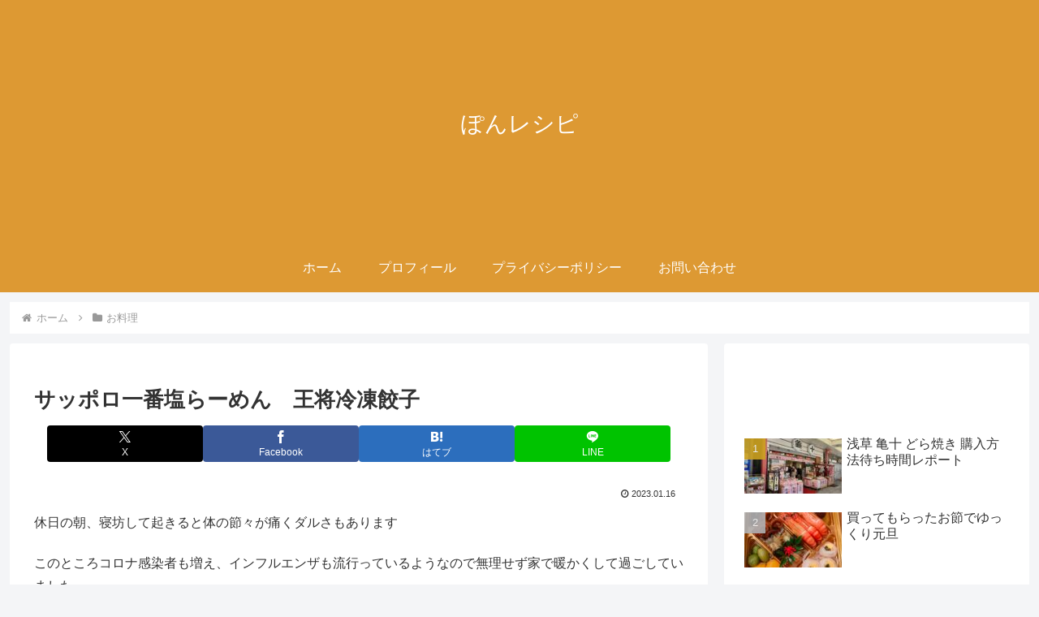

--- FILE ---
content_type: text/html; charset=utf-8
request_url: https://www.google.com/recaptcha/api2/aframe
body_size: 265
content:
<!DOCTYPE HTML><html><head><meta http-equiv="content-type" content="text/html; charset=UTF-8"></head><body><script nonce="WAj-L7WFQ5nJrEnbea8SFA">/** Anti-fraud and anti-abuse applications only. See google.com/recaptcha */ try{var clients={'sodar':'https://pagead2.googlesyndication.com/pagead/sodar?'};window.addEventListener("message",function(a){try{if(a.source===window.parent){var b=JSON.parse(a.data);var c=clients[b['id']];if(c){var d=document.createElement('img');d.src=c+b['params']+'&rc='+(localStorage.getItem("rc::a")?sessionStorage.getItem("rc::b"):"");window.document.body.appendChild(d);sessionStorage.setItem("rc::e",parseInt(sessionStorage.getItem("rc::e")||0)+1);localStorage.setItem("rc::h",'1768821984821');}}}catch(b){}});window.parent.postMessage("_grecaptcha_ready", "*");}catch(b){}</script></body></html>